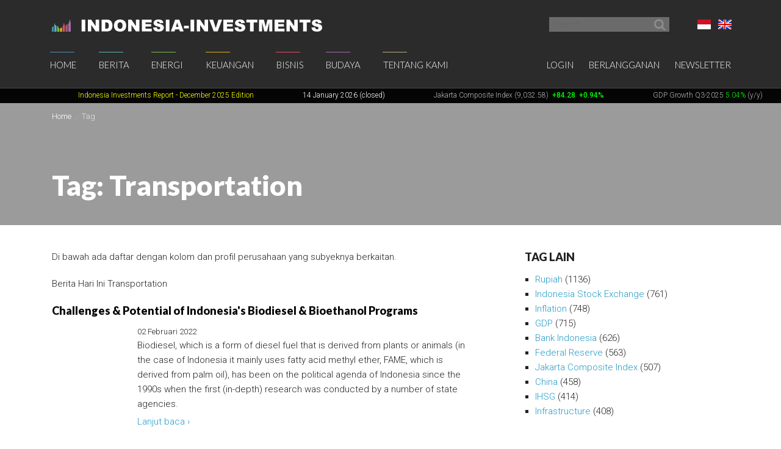

--- FILE ---
content_type: text/html; charset=UTF-8
request_url: https://www.indonesia-investments.com/id/tag/item31?tag=159&ColumnModel_page=3
body_size: 11100
content:
<!doctype html>
<!--[if lt IE 7]> <html class="no-js ie6 oldie" lang="id"> <![endif]-->
<!--[if IE 7]>	<html class="no-js ie7 oldie" lang="id"> <![endif]-->
<!--[if IE 8]>	<html class="no-js ie8 oldie" lang="id"> <![endif]-->
<!--[if IE 9]>	<html class="no-js ie9 oldie" lang="id"> <![endif]-->
<!--[if gt IE 9]><!--> <html class="no-js" lang="id"> <!--<![endif]-->
<head>
	<script data-ad-client="ca-pub-2118909226175967" async src="https://pagead2.googlesyndication.com/pagead/js/adsbygoogle.js"></script>
<meta charset="utf-8">
<base href="https://www.indonesia-investments.com/" />
<meta name="author" content="Indonesia Investments" />
<meta name="web_author" content="Insyde Webdesign" />
<meta name="viewport" content="width=device-width, initial-scale=1.0" />
<meta name="description" content="" />
<meta name="msapplication-TileColor" content="#fff" />
<meta name="msapplication-TileImage" content="https://cdn2.indonesia-investments.com/724b4cfa/images/favicons/mstile-144x144.png" />
<meta name="msapplication-config" content="https://cdn2.indonesia-investments.com/724b4cfa/images/favicons/browserconfig.xml" />
<meta name="robots" content="noindex,follow" />
<link rel="next" href="https://www.indonesia-investments.com/id/tag/item31?tag=159&amp;ColumnModel_page=3&amp;HeadlineModel_page=2" />
<link rel="previous" href="https://www.indonesia-investments.com/id/tag/item31?tag=159&amp;ColumnModel_page=2" />
<link rel="shortcut icon" href="https://cdn2.indonesia-investments.com/724b4cfa/images/favicons/favicon.ico" />
<link sizes="57x57" rel="apple-touch-icon" href="https://cdn2.indonesia-investments.com/724b4cfa/images/favicons/apple-touch-icon-57x57.png" />
<link sizes="114x114" rel="apple-touch-icon" href="https://cdn2.indonesia-investments.com/724b4cfa/images/favicons/apple-touch-icon-114x114.png" />
<link sizes="72x72" rel="apple-touch-icon" href="https://cdn2.indonesia-investments.com/724b4cfa/images/favicons/apple-touch-icon-72x72.png" />
<link sizes="144x144" rel="apple-touch-icon" href="https://cdn2.indonesia-investments.com/724b4cfa/images/favicons/apple-touch-icon-144x144.png" />
<link sizes="60x60" rel="apple-touch-icon" href="https://cdn2.indonesia-investments.com/724b4cfa/images/favicons/apple-touch-icon-60x60.png" />
<link sizes="120x120" rel="apple-touch-icon" href="https://cdn2.indonesia-investments.com/724b4cfa/images/favicons/apple-touch-icon-120x120.png" />
<link sizes="76x76" rel="apple-touch-icon" href="https://cdn2.indonesia-investments.com/724b4cfa/images/favicons/apple-touch-icon-76x76.png" />
<link sizes="152x152" rel="apple-touch-icon" href="https://cdn2.indonesia-investments.com/724b4cfa/images/favicons/apple-touch-icon-152x152.png" />
<link sizes="180x180" rel="apple-touch-icon" href="https://cdn2.indonesia-investments.com/724b4cfa/images/favicons/apple-touch-icon-180x180.png" />
<link type="image/png" sizes="192x192" rel="icon" href="https://cdn2.indonesia-investments.com/724b4cfa/images/favicons/favicon-192x192.png" />
<link type="image/png" sizes="160x160" rel="icon" href="https://cdn2.indonesia-investments.com/724b4cfa/images/favicons/favicon-160x160.png" />
<link type="image/png" sizes="96x96" rel="icon" href="https://cdn2.indonesia-investments.com/724b4cfa/images/favicons/favicon-96x96.png" />
<link type="image/png" sizes="32x32" rel="icon" href="https://cdn2.indonesia-investments.com/724b4cfa/images/favicons/favicon-32x32.png" />
<link hreflang="x-default" rel="alternate" href="https://www.indonesia-investments.com/tag/item31?tag=159" />
<link hreflang="en-gb" rel="alternate" href="https://www.indonesia-investments.com/tag/item31?tag=159" />
<link hreflang="id" rel="alternate" href="https://www.indonesia-investments.com/id/tag/item31?tag=159" />
<link rel="stylesheet" type="text/css" href="https://cdn2.indonesia-investments.com/78889ccd/jui/css/base/jquery-ui.css" />
<link rel="stylesheet" type="text/css" href="https://cdn2.indonesia-investments.com/724b4cfa/css/styles.css" />
<script type="text/javascript" src="https://cdn2.indonesia-investments.com/724b4cfa/script/headscripts.min.js"></script>
<title>Subyek: Transportation | Indonesia Investments</title>
<script type="text/javascript">
/*<![CDATA[*/
	(function(i,s,o,g,r,a,m){
		i['GoogleAnalyticsObject']=r;
		i[r]=i[r] || function(){
			(i[r].q=i[r].q||[]).push(arguments)
		}, i[r].l=1*new Date();
		a=s.createElement(o), m=s.getElementsByTagName(o)[0];
		a.async=1;
		a.src=g;
		m.parentNode.insertBefore(a,m)
	})
	(window,document,'script','//www.google-analytics.com/analytics.js','ga');
		
	ga('create', 'UA-24161179-1', 'www.indonesia-investments.com');
	ga('require', 'displayfeatures');		ga('set', 'anonymizeIp', true);	ga('send', 'pageview');
		
/*]]>*/
</script></head>

<body class="page- page_content id">	<div class="off-canvas-wrap" data-offcanvas>
		<div class="inner-wrap">
			<div class="contain-to-grid top-bar-container fixed">
				<div id="top-pre-scroll" class="top-pre-scroll">
					<div class="row" id="pre-scroll-search-form">
						<div class="column medium-6">
							<a class="logo" href="https://www.indonesia-investments.com/id/">
								<img src="https://cdn2.indonesia-investments.com/724b4cfa/images/logo_text_white.png" alt="Indonesia-investments" />
							</a>
						</div>
						<div class="column medium-6 langswitch-horizontal">
							<ul class="list-unstyled right">
								<li class="has-dropdown"><a href="/id/tag/item31?tag=159&amp;ColumnModel_page=3#"><span class="flag_id ir">Bahasa Indonesia</span></a><ul class="dropdown level1"><li>
					<a href="https://www.indonesia-investments.com/tag/item31"><span class="flag_en ir">English</span></a>
				</li></ul></li>							</ul>
							<form class="search pre-scroll right" action="https://www.indonesia-investments.com/id/cari/item155" method="get">
							    <fieldset>
							        <div class="row collapse">
							            <div class="column searchfield">
							                <input placeholder="Search" type="search" name="searchstring" value="">
							            </div>	
							            <div class="column buttons">
							                <button class="button small" type="submit" name="yt0" value="">
							                	<span class="icon-search"></span>
							                </button>
							            </div>
							        </div>
							    </fieldset>
							</form>
						</div>
					</div>
				</div>
				<nav id="fulltopnav" class="top-bar hide-for-medium-down" data-topbar role="navigation">
					<ul class="title-area">
						<li class="name">
							<span>
								<a class="logo" href="https://www.indonesia-investments.com/id/">
									<img id="toplogo" class="logo-white-150" src="https://cdn2.indonesia-investments.com/724b4cfa/images/logo_white.png" alt="Indonesia-investments" />
								</a>
							</span>
						</li>
					</ul>
					<div class="top-bar-section user-nav-horizontal right hide-for-dense">
						<ul class="list-inline">
							<li>
				<a  href="https://www.indonesia-investments.com/id/login/item105?from=31">Login</a>
			</li>
			<li>
				<a href="https://www.indonesia-investments.com/id/tentang-kami/bergabung/item347">Berlangganan</a>
			</li>
			<li>
				<a href="https://www.indonesia-investments.com/id/buletin/item349">Newsletter</a>
			</li>
									</ul>
					</div>
					<div class="top-bar-section hide-for-medium-down">
						<ul class="right nav-utility show-for-dense-only">
							<li class="has-dropdown"><a href="/id/tag/item31?tag=159&amp;ColumnModel_page=3#"><span class="flag_id ir">Bahasa Indonesia</span></a><ul class="dropdown level1"><li>
					<a href="https://www.indonesia-investments.com/tag/item31"><span class="flag_en ir">English</span></a>
				</li></ul></li>							<li class="has-dropdown">
								<a href="/id/tag/item31?tag=159&amp;ColumnModel_page=3#" data-dropdown="dropdown-search-form"><span class="icon-search"></span></a>
							</li>
							<li class="has-dropdown">
								<a href="/id/tag/item31?tag=159&amp;ColumnModel_page=3#"><span class="icon-user"></span></a>
								<ul class="dropdown">						
									<li>
				<a  href="https://www.indonesia-investments.com/id/login/item105?from=31">Login</a>
			</li>
			<li>
				<a href="https://www.indonesia-investments.com/id/tentang-kami/bergabung/item347">Berlangganan</a>
			</li>
			<li>
				<a href="https://www.indonesia-investments.com/id/buletin/item349">Newsletter</a>
			</li>
											</ul>
							</li>
						</ul>
						<ul class="left"><li class="has-dropdown home"><a href="https://www.indonesia-investments.com/id/">Home</a><ul class="dropdown level1"><li><a href="https://www.indonesia-investments.com/id/buletin/item349">Buletin</a></li><li><a href="https://www.indonesia-investments.com/id/pengantar/item365">Pengantar</a></li></ul></li><li class="has-dropdown news"><a href="https://www.indonesia-investments.com/id/berita/item4">Berita</a><ul class="dropdown level1"><li><a href="https://www.indonesia-investments.com/id/berita/berita-hari-ini/item26">Berita Hari Ini</a></li><li><a href="https://www.indonesia-investments.com/id/berita/kolom-berita/item25">Kolom Berita</a></li><li><a href="https://www.indonesia-investments.com/id/berita/breaking-news/item2353">Breaking News Indonesia</a></li><li><a href="https://www.indonesia-investments.com/id/news/trade-expos-exhibitions/item6055">Trade Expos &amp; Exhibitions</a></li></ul></li><li class="has-dropdown projects"><a href="https://www.indonesia-investments.com/id/energi/item5">Energi</a><ul class="dropdown level1"><li><a href="https://www.indonesia-investments.com/id/energy/electricity-energy/item9771">Electricity &amp; Energy</a></li><li><a href="https://www.indonesia-investments.com/id/energi/bahan-bakar-fosil/item9802">Bahan Bakar Fosil</a></li></ul></li><li class="has-dropdown finance"><a href="https://www.indonesia-investments.com/id/keuangan/item6">Keuangan</a><ul class="dropdown level1"><li><a href="https://www.indonesia-investments.com/id/keuangan/kolom-keuangan/item10">Kolom Keuangan</a></li><li><a href="https://www.indonesia-investments.com/id/keuangan/berita-bursa-efek/item168">Berita Bursa Efek</a></li><li><a href="https://www.indonesia-investments.com/id/keuangan/saham-dan-obligasi/item13">Saham &amp; Obligasi</a></li><li><a href="https://www.indonesia-investments.com/id/keuangan/sistem-pajak/item277">Sistem Pajak</a></li><li><a href="https://www.indonesia-investments.com/id/keuangan/angka-ekonomi-makro/item16">Indikator Ekonomi Makro</a></li><li><a href="https://www.indonesia-investments.com/id/keuangan/anggaran-negara/item7464">Anggaran Negara</a></li><li><a href="https://www.indonesia-investments.com/id/keuangan/kontak/item17">Kontak</a></li></ul></li><li class="has-dropdown business"><a href="https://www.indonesia-investments.com/id/bisnis/item7">Bisnis</a><ul class="dropdown level1"><li><a href="https://www.indonesia-investments.com/id/bisnis/kolom-bisnis/item83">Kolom Bisnis</a></li><li><a href="https://www.indonesia-investments.com/id/bisnis/profil-perusahaan/item74">Profil Perusahaan</a></li><li><a href="https://www.indonesia-investments.com/id/bisnis/komoditas/item75">Komoditas</a></li><li><a href="https://www.indonesia-investments.com/id/bisnis/industri-sektor/item6046">Industri &amp; Sektor</a></li><li><a href="https://www.indonesia-investments.com/id/bisnis/risiko/item76">Risiko</a></li><li><a href="https://www.indonesia-investments.com/id/bisnis/investasi-asing/item5738">Investasi Asing</a></li><li><a href="https://www.indonesia-investments.com/id/bisnis/tinggal-kerja/item77">Tinggal &amp; Kerja</a></li><li><a href="https://www.indonesia-investments.com/id/bisnis/platform-bisnis/item262">Serambi Bisnis</a></li></ul></li><li class="has-dropdown culture"><a href="https://www.indonesia-investments.com/id/budaya/item8">Budaya</a><ul class="dropdown level1"><li><a href="https://www.indonesia-investments.com/id/budaya/kolom-budaya/item85">Kolom Budaya</a></li><li><a href="https://www.indonesia-investments.com/id/budaya/politik/item65">Politik</a></li><li><a href="https://www.indonesia-investments.com/id/budaya/ekonomi/item177">Ekonomi</a></li><li><a href="https://www.indonesia-investments.com/id/budaya/agama/item69">Agama</a></li><li><a href="https://www.indonesia-investments.com/id/budaya/penduduk/item67">Demografi</a></li></ul></li><li class="has-dropdown aboutus"><a href="https://www.indonesia-investments.com/id/tentang-kami/item9">Tentang Kami</a><ul class="dropdown level1"><li><a href="https://www.indonesia-investments.com/id/tentang-kami/perusahaan-kami/item113">Perusahaan Kami</a></li><li><a href="https://www.indonesia-investments.com/id/tentang-kami/tim-penulis/item23">Tim  Penulis</a></li><li><a href="https://www.indonesia-investments.com/id/tentang-kami/kontak/item28">Kontak</a></li><li><a href="https://www.indonesia-investments.com/id/tentang-kami/bergabung/item347">Bergabung</a></li><li><a href="https://www.indonesia-investments.com/id/tentang-kami/kegiatan-usaha/item8658">Kegiatan Usaha</a></li></ul></li></ul>					</div>
				</nav>
				
				<div id="dropdown-search-form" class="mega f-dropdown dropdown-search-form" data-dropdown-content>
					<form class="search" action="https://www.indonesia-investments.com/id/cari/item155" method="get">
					    <fieldset>
					        <div class="row collapse">
					            <div class="column searchfield">
					                <input placeholder="Search" type="search" name="searchstring" value="">
					            </div>
					            <div class="column buttons">
					                <input class="button small" type="submit" name="yt0" value="Search">          
					             </div>
					        </div>
					    </fieldset>
					</form>
				</div>
			</div>
			
			


			<nav class="tab-bar hide-for-large-up">
				<section class="left">
					<a class="logo" href="https://www.indonesia-investments.com/id/">
						<img class="logo-white-150" src="https://cdn2.indonesia-investments.com/724b4cfa/images/logo_white.png" alt="Indonesia-investments" />
					</a>
				</section>

				<section class="right-small search">
					<a href="/id/tag/item31?tag=159&amp;ColumnModel_page=3#" data-dropdown="dropdown-search-form"><span class="icon-search"></span></a>
				</section>
				<section class="right-small">
					<a class="right-off-canvas-toggle menu-icon" href="/id/tag/item31?tag=159&amp;ColumnModel_page=3#"><span></span></a>
				</section>
			</nav>
			
			<aside class="right-off-canvas-menu" aria-hidden="true" tabindex="-1"><ul class="off-canvas-list"><li class="has-submenu home"><a href="https://www.indonesia-investments.com/id/">Home</a><ul class="right-submenu"><li class="back"><a href="/id/tag/item31?tag=159&amp;ColumnModel_page=3#">Kembali</a></li><li class="home"><a href="https://www.indonesia-investments.com/id/">Home</a></li><li><a href="https://www.indonesia-investments.com/id/buletin/item349">Buletin</a></li><li><a href="https://www.indonesia-investments.com/id/pengantar/item365">Pengantar</a></li></ul></li><li class="has-submenu news"><a href="https://www.indonesia-investments.com/id/berita/item4">Berita</a><ul class="right-submenu"><li class="back"><a href="/id/tag/item31?tag=159&amp;ColumnModel_page=3#">Kembali</a></li><li class="news"><a href="https://www.indonesia-investments.com/id/berita/item4">Berita</a></li><li><a href="https://www.indonesia-investments.com/id/berita/berita-hari-ini/item26">Berita Hari Ini</a></li><li><a href="https://www.indonesia-investments.com/id/berita/kolom-berita/item25">Kolom Berita</a></li><li><a href="https://www.indonesia-investments.com/id/berita/breaking-news/item2353">Breaking News Indonesia</a></li><li><a href="https://www.indonesia-investments.com/id/news/trade-expos-exhibitions/item6055">Trade Expos &amp; Exhibitions</a></li></ul></li><li class="has-submenu projects"><a href="https://www.indonesia-investments.com/id/energi/item5">Energi</a><ul class="right-submenu"><li class="back"><a href="/id/tag/item31?tag=159&amp;ColumnModel_page=3#">Kembali</a></li><li class="projects"><a href="https://www.indonesia-investments.com/id/energi/item5">Energi</a></li><li><a href="https://www.indonesia-investments.com/id/energy/electricity-energy/item9771">Electricity &amp; Energy</a></li><li><a href="https://www.indonesia-investments.com/id/energi/bahan-bakar-fosil/item9802">Bahan Bakar Fosil</a></li></ul></li><li class="has-submenu finance"><a href="https://www.indonesia-investments.com/id/keuangan/item6">Keuangan</a><ul class="right-submenu"><li class="back"><a href="/id/tag/item31?tag=159&amp;ColumnModel_page=3#">Kembali</a></li><li class="finance"><a href="https://www.indonesia-investments.com/id/keuangan/item6">Keuangan</a></li><li><a href="https://www.indonesia-investments.com/id/keuangan/kolom-keuangan/item10">Kolom Keuangan</a></li><li><a href="https://www.indonesia-investments.com/id/keuangan/berita-bursa-efek/item168">Berita Bursa Efek</a></li><li><a href="https://www.indonesia-investments.com/id/keuangan/saham-dan-obligasi/item13">Saham &amp; Obligasi</a></li><li><a href="https://www.indonesia-investments.com/id/keuangan/sistem-pajak/item277">Sistem Pajak</a></li><li><a href="https://www.indonesia-investments.com/id/keuangan/angka-ekonomi-makro/item16">Indikator Ekonomi Makro</a></li><li><a href="https://www.indonesia-investments.com/id/keuangan/anggaran-negara/item7464">Anggaran Negara</a></li><li><a href="https://www.indonesia-investments.com/id/keuangan/kontak/item17">Kontak</a></li></ul></li><li class="has-submenu business"><a href="https://www.indonesia-investments.com/id/bisnis/item7">Bisnis</a><ul class="right-submenu"><li class="back"><a href="/id/tag/item31?tag=159&amp;ColumnModel_page=3#">Kembali</a></li><li class="business"><a href="https://www.indonesia-investments.com/id/bisnis/item7">Bisnis</a></li><li><a href="https://www.indonesia-investments.com/id/bisnis/kolom-bisnis/item83">Kolom Bisnis</a></li><li><a href="https://www.indonesia-investments.com/id/bisnis/profil-perusahaan/item74">Profil Perusahaan</a></li><li><a href="https://www.indonesia-investments.com/id/bisnis/komoditas/item75">Komoditas</a></li><li><a href="https://www.indonesia-investments.com/id/bisnis/industri-sektor/item6046">Industri &amp; Sektor</a></li><li><a href="https://www.indonesia-investments.com/id/bisnis/risiko/item76">Risiko</a></li><li><a href="https://www.indonesia-investments.com/id/bisnis/investasi-asing/item5738">Investasi Asing</a></li><li><a href="https://www.indonesia-investments.com/id/bisnis/tinggal-kerja/item77">Tinggal &amp; Kerja</a></li><li><a href="https://www.indonesia-investments.com/id/bisnis/platform-bisnis/item262">Serambi Bisnis</a></li></ul></li><li class="has-submenu culture"><a href="https://www.indonesia-investments.com/id/budaya/item8">Budaya</a><ul class="right-submenu"><li class="back"><a href="/id/tag/item31?tag=159&amp;ColumnModel_page=3#">Kembali</a></li><li class="culture"><a href="https://www.indonesia-investments.com/id/budaya/item8">Budaya</a></li><li><a href="https://www.indonesia-investments.com/id/budaya/kolom-budaya/item85">Kolom Budaya</a></li><li><a href="https://www.indonesia-investments.com/id/budaya/politik/item65">Politik</a></li><li><a href="https://www.indonesia-investments.com/id/budaya/ekonomi/item177">Ekonomi</a></li><li><a href="https://www.indonesia-investments.com/id/budaya/agama/item69">Agama</a></li><li><a href="https://www.indonesia-investments.com/id/budaya/penduduk/item67">Demografi</a></li></ul></li><li class="has-submenu aboutus"><a href="https://www.indonesia-investments.com/id/tentang-kami/item9">Tentang Kami</a><ul class="right-submenu"><li class="back"><a href="/id/tag/item31?tag=159&amp;ColumnModel_page=3#">Kembali</a></li><li class="aboutus"><a href="https://www.indonesia-investments.com/id/tentang-kami/item9">Tentang Kami</a></li><li><a href="https://www.indonesia-investments.com/id/tentang-kami/perusahaan-kami/item113">Perusahaan Kami</a></li><li><a href="https://www.indonesia-investments.com/id/tentang-kami/tim-penulis/item23">Tim  Penulis</a></li><li><a href="https://www.indonesia-investments.com/id/tentang-kami/kontak/item28">Kontak</a></li><li><a href="https://www.indonesia-investments.com/id/tentang-kami/bergabung/item347">Bergabung</a></li><li><a href="https://www.indonesia-investments.com/id/tentang-kami/kegiatan-usaha/item8658">Kegiatan Usaha</a></li></ul></li></ul><ul class="off-canvas-list"><li class="has-submenu"><label>Language</label><a href="/id/tag/item31?tag=159&amp;ColumnModel_page=3#"><span class="flag_id ir"></span> Pilih Bahasa</a><ul class="right-submenu"><li class="back"><a href="/id/tag/item31?tag=159&amp;ColumnModel_page=3#">Kembali</a></li><li>
					<a href="https://www.indonesia-investments.com/tag/item31"><span class="flag_en ir"></span> English</a>
				</li></ul></li><li>
				<a  href="https://www.indonesia-investments.com/id/login/item105?from=31">Login</a>
			</li>
			<li>
				<a href="https://www.indonesia-investments.com/id/tentang-kami/bergabung/item347">Berlangganan</a>
			</li>
			<li>
				<a href="https://www.indonesia-investments.com/id/buletin/item349">Newsletter</a>
			</li>
			</ul>			</aside>
			<div class="maincontainer">
				<section id="maintop" class="main-section">	
					<div id="scrollingText" class="ticker">
			<div class="scrollWrapper">
				<ul class="scrollableArea"><li><p>&nbsp;&nbsp;</p></li><li><p>&nbsp;&nbsp;</p></li><li><p><a href="https://www.indonesia-investments.com/id/news/todays-headlines/indonesia-investments-released-december-2025-report-disaster-strikes-in-sumatra/item9885" rel="noopener noreferrer" target="_blank"><span style="color: #ffff00;"><span style="color: #ffff00;">Indonesia Investments Report</span> <span style="color: #ffff00;">- December 2025</span><span style="color: #ffff00;">&nbsp;Edition</span></span></a></p></li><li><p><span style="color: #ffffff;">14 January 2026 (closed)</span></p></li><li><p><a href="https://www.indonesia-investments.com/id/keuangan/berita-bursa-efek/item168">Jakarta Composite Index (9,032.58)</a><span style="color: #00ff00;"><strong>&nbsp;<span style="color: #ff0000;">&nbsp;</span></strong><strong>+84.28</strong><strong>&nbsp; +0.94%</strong></span></p></li><li><p><a href="https://www.indonesia-investments.com/id/news/todays-headlines/bye-bye-economic-recession-great-rebound-for-indonesia-in-q2-2021/item9436">GDP Growth Q3-2025&nbsp;<span style="color: #00ff00;">5.04%</span>&nbsp;(y/y)</a></p></li><li><p><a href="https://www.indonesia-investments.com/id/keuangan/angka-ekonomi-makro/item16">Inflation December 2025 +2.92% (y/y)</a></p></li><li><p><a href="https://www.indonesia-investments.com/id/keuangan/angka-ekonomi-makro/item16">Central Bank BI Rate December 2025 4.75%</a></p></li></ul>
			</div>

		</div>					<div class="pageheader background-darken" data-interchange="">
	<div class="crumb-container hide-for-small-only">
		<div class="row">
			<div class="column"><nav class="crumbpath"><ul class="crumbpath"><li class="first" itemscope="itemscope" itemtype="http://data-vocabulary.org/Breadcrumb"><a itemprop="url" href="https://www.indonesia-investments.com/id/"><span itemprop="title">Home</span></a></li><li class="last hier" itemscope="itemscope" itemtype="http://data-vocabulary.org/Breadcrumb"><a itemprop="url" href="https://www.indonesia-investments.com/id/tag/item31"><span itemprop="title">Tag</span></a></li></ul></nav>			</div>
		</div>			
	</div>	
	
	<div class="row">
		<div class="column">
			<header>
								<h1 >Tag: Transportation</h1>
							</header></div>
	</div>
</div>
<main>				
	<div class="row">
		<div class="column medium-8 contentcontainer">
			<div class="inner padded-md">
<p><span>Di bawah ada daftar dengan kolom dan profil perusahaan yang subyeknya berkaitan.</span>﻿</p><div class="tagslistcontainer"><div id="yw1" class="list-view">
<div class="heading"><p>Berita Hari Ini Transportation</p></div><ul class="list-items list-unstyled">
<li>
	<article>
		<header>
			<h1 class="heading-h2">
				<a href="https://www.indonesia-investments.com/id/news/todays-headlines/challenges-potential-of-indonesia-s-biodiesel-bioethanol-programs/item9490">Challenges &amp; Potential of Indonesia&#039;s Biodiesel &amp; Bioethanol Programs</a>
			</h1>
		</header>	
		<div class="inner-box">			<footer><time datetime="2022-02-02T04:25:00+01:00">02 Februari 2022</time></footer>
			<p class="intro">
				Biodiesel, which is a form of diesel fuel that is derived from plants or animals (in the case of Indonesia it mainly uses fatty acid methyl ether, FAME, which is derived from palm oil), has been on the political agenda of Indonesia since the 1990s when the first (in-depth) research was conducted by a number of state agencies.			</p>
			<p class="readmore">
				 <a href="https://www.indonesia-investments.com/id/news/todays-headlines/challenges-potential-of-indonesia-s-biodiesel-bioethanol-programs/item9490">Lanjut baca &rsaquo;</a>			</p>
		</div>		
	</article>
</li>







<li>
	<article>
		<header>
			<h1 class="heading-h2">
				<a href="https://www.indonesia-investments.com/id/news/todays-headlines/consumer-price-index-update-higher-than-expected-inflation-in-may/item9140">Consumer Price Index Update: Higher-Than-Expected Inflation in May</a>
			</h1>
		</header>	
		<div class="inner-box">			<footer><time datetime="2019-06-12T07:14:00+01:00">12 Juni 2019</time></footer>
			<p class="intro">
				Although Indonesia&rsquo;s May consumer prices rose at their quickest pace in more than a year (which exceeded our expectations), Indonesian inflation remains at a comfortable level (for Indonesian standards).			</p>
			<p class="readmore">
				 <a href="https://www.indonesia-investments.com/id/news/todays-headlines/consumer-price-index-update-higher-than-expected-inflation-in-may/item9140">Lanjut baca &rsaquo;</a>			</p>
		</div>		
	</article>
</li>







<li>
	<article>
		<header>
			<h1 class="heading-h2">
				<a href="https://www.indonesia-investments.com/id/news/todays-headlines/ride-hailing-unicorn-go-jek-to-expand-beyond-indonesian-borders/item8813">Ride-Hailing Unicorn Go-Jek to Expand Beyond Indonesian Borders</a>
			</h1>
		</header>	
		<div class="inner-box">			<footer><time datetime="2018-05-24T05:25:00+01:00">24 Mei 2018</time></footer>
			<p class="intro">
				Indonesian ride-hailing company Go-Jek, one of the nation's unicorns, confirmed its plans to expand into other countries in the Southeast Asian region. Over the next couple of months the company will invest USD $500 million to start delivering its ride-hailing services in Vietnam, Thailand, Singapore and the Philippines. Earlier, Go-Jek had already expressed its intention to expand beyond the borders of Indonesia. This time, however, it has given more details about its plans.			</p>
			<p class="readmore">
				 <a href="https://www.indonesia-investments.com/id/news/todays-headlines/ride-hailing-unicorn-go-jek-to-expand-beyond-indonesian-borders/item8813">Lanjut baca &rsaquo;</a>			</p>
		</div>		
	</article>
</li>







<li>
	<article>
		<header>
			<h1 class="heading-h2">
				<a href="https://www.indonesia-investments.com/id/news/todays-headlines/consolidation-in-southeast-asian-ride-hailing-industry-uber-grab/item8683">Consolidation in Southeast Asian Ride-Hailing Industry: Uber-Grab</a>
			</h1>
		</header>	
		<div class="inner-box">			<footer><time datetime="2018-03-26T05:49:00+01:00">26 Maret 2018</time></footer>
			<p class="intro">
				The local and thriving ride-hailing market in Southeast Asia is dominated by local startups. Foreign counterparts fail to gain significant market share. The latest proof is Uber Technologies Inc.'s decision to sell its operations and assets in the Southeast Asian region to Singapore-based technology company (but originally founded in Malaysia) Grab. Through this consolidation-move, Uber will obtain a 27.5 percent stake in the combined entity, while Uber's chief executive officer will join the board of Grab.			</p>
			<p class="readmore">
				 <a href="https://www.indonesia-investments.com/id/news/todays-headlines/consolidation-in-southeast-asian-ride-hailing-industry-uber-grab/item8683">Lanjut baca &rsaquo;</a>			</p>
		</div>		
	</article>
</li>







<li>
	<article>
		<header>
			<h1 class="heading-h2">
				<a href="https://www.indonesia-investments.com/id/news/todays-headlines/pelita-samudera-shipping-preparing-ipo-on-indonesia-stock-exchange/item8254">Pelita Samudera Shipping Preparing IPO on Indonesia Stock Exchange</a>
			</h1>
		</header>	
		<div class="inner-box">			<footer><time datetime="2017-10-05T13:21:00+01:00">05 Oktober 2017</time></footer>
			<p class="intro">
				Pelita Samudera Shipping, a leading company in Indonesia's offshore transshipment market, will list on the Indonesia Stock Exchange in November 2017. The company, which uses its June 2017 corporate earnings report for this corporate move, will offer a 20 percent stake to the public through this initial public offering (IPO).			</p>
			<p class="readmore">
				 <a href="https://www.indonesia-investments.com/id/news/todays-headlines/pelita-samudera-shipping-preparing-ipo-on-indonesia-stock-exchange/item8254">Lanjut baca &rsaquo;</a>			</p>
		</div>		
	</article>
</li>







<li>
	<article>
		<header>
			<h1 class="heading-h2">
				<a href="https://www.indonesia-investments.com/id/news/todays-headlines/container-freight-tariffs-for-east-indonesia-raised-by-shipping-firms/item8211">Container Freight Tariffs for East Indonesia Raised by Shipping Firms</a>
			</h1>
		</header>	
		<div class="inner-box">			<footer><time datetime="2017-09-19T07:14:00+01:00">19 September 2017</time></footer>
			<p class="intro">
				Indonesia's private shipping companies have raised tariffs for container freight to the eastern region of Indonesia by 25 percent. Carmelita Hartoto, General Chairwoman of the Indonesian National Shipowner's Association (INSA), said shipping companies hiked these tariffs as the previous tariffs were set too low.			</p>
			<p class="readmore">
				 <a href="https://www.indonesia-investments.com/id/news/todays-headlines/container-freight-tariffs-for-east-indonesia-raised-by-shipping-firms/item8211">Lanjut baca &rsaquo;</a>			</p>
		</div>		
	</article>
</li>







<li>
	<article>
		<header>
			<h1 class="heading-h2">
				<a href="https://www.indonesia-investments.com/id/news/todays-headlines/infrastructure-projects-indonesia-soekarno-hatta-airport-skytrain/item8210">Infrastructure Projects Indonesia: Soekarno-Hatta Airport Skytrain</a>
			</h1>
		</header>	
		<div class="inner-box">			<footer><time datetime="2017-09-18T10:22:00+01:00">18 September 2017</time></footer>
			<p class="intro">
				The skytrain, an automated people-mover system (APMS) that serves to transport airline passengers and visitors between the three terminals on Soekarno-Hatta International Airport (located just outside Indonesia's capital city of Jakarta), commenced limited operations on Sunday (17/09). This skytrain will enhance the connectivity between the three terminals at Indonesia's busiest airport.			</p>
			<p class="readmore">
				 <a href="https://www.indonesia-investments.com/id/news/todays-headlines/infrastructure-projects-indonesia-soekarno-hatta-airport-skytrain/item8210">Lanjut baca &rsaquo;</a>			</p>
		</div>		
	</article>
</li>







<li>
	<article>
		<header>
			<h1 class="heading-h2">
				<a href="https://www.indonesia-investments.com/id/news/todays-headlines/cashless-transactions-dominant-for-grab-go-jek-in-indonesia/item7871">Cashless Transactions Dominant for Grab &amp; Go-Jek in Indonesia</a>
			</h1>
		</header>	
		<div class="inner-box">			<footer><time datetime="2017-06-02T09:57:00+01:00">02 Juni 2017</time></footer>
			<p class="intro">
				Use of digital cash in transactions of ride-hailing and logistics services providers Grab and Go-Jek is becoming increasingly important. The management of Grab stated that cashless transactions (using smartphones tied to mobile payment systems) are now contributing more than half of the total value of transactions of Grab. Since the introduction of GrabPay, the value of cashless transactions recorded double-digit growth every month.			</p>
			<p class="readmore">
				 <a href="https://www.indonesia-investments.com/id/news/todays-headlines/cashless-transactions-dominant-for-grab-go-jek-in-indonesia/item7871">Lanjut baca &rsaquo;</a>			</p>
		</div>		
	</article>
</li>







<li>
	<article>
		<header>
			<h1 class="heading-h2">
				<a href="https://www.indonesia-investments.com/id/news/todays-headlines/pilot-program-between-indonesia-s-express-transindo-utama-uber/item7454">Pilot Program between Indonesia&#039;s Express Transindo Utama &amp; Uber</a>
			</h1>
		</header>	
		<div class="inner-box">			<footer><time datetime="2016-12-19T07:48:00+01:00">19 Desember 2016</time></footer>
			<p class="intro">
				Express Transindo Utama, Indonesia's second-largest taxi operator, saw its shares surge on Monday morning (19/12) after the company announced a pilot program for ride-sharing and vehicle financing in Jakarta in cooperation with ride-hailing company Uber. The partnership involves the integration of Uber technology with the operations of the Indonesian listed taxi operator. Hence, Express drivers can take orders from the Uber app, in addition to their normal taxi services.			</p>
			<p class="readmore">
				 <a href="https://www.indonesia-investments.com/id/news/todays-headlines/pilot-program-between-indonesia-s-express-transindo-utama-uber/item7454">Lanjut baca &rsaquo;</a>			</p>
		</div>		
	</article>
</li>







<li>
	<article>
		<header>
			<h1 class="heading-h2">
				<a href="https://www.indonesia-investments.com/id/news/todays-headlines/railways-in-indonesia-jakarta-surabaya-medium-speed-train/item7404">Railways in Indonesia: Jakarta-Surabaya Medium-Speed Train</a>
			</h1>
		</header>	
		<div class="inner-box">			<footer><time datetime="2016-12-03T09:09:00+01:00">03 Desember 2016</time></footer>
			<p class="intro">
				Budi Karya Sumadi, Indonesian Minister of Transportation, said the preliminary study into the medium-speed Jakarta-Surabaya railway could be completed before the end of 2016. In a bid to enhance connectivity and curtail logistics costs the government of Indonesia encourages the construction of a medium-speed railway linking Indonesia's capital city of Jakarta (on the western part of Java) to the nation's second-largest city of Surabaya in East Java. The preliminary study was started three weeks ago.			</p>
			<p class="readmore">
				 <a href="https://www.indonesia-investments.com/id/news/todays-headlines/railways-in-indonesia-jakarta-surabaya-medium-speed-train/item7404">Lanjut baca &rsaquo;</a>			</p>
		</div>		
	</article>
</li>







</ul><div class="pager"><ul id="yw2" class="yiiPager"><li class="first hidden"><a href="https://www.indonesia-investments.com/id/tag/item31?tag=159&amp;ColumnModel_page=3"><span>&laquo; First</span></a></li>
<li class="previous hidden"><a href="https://www.indonesia-investments.com/id/tag/item31?tag=159&amp;ColumnModel_page=3"><span>&lsaquo; Previous</span></a></li>
<li class="page selected"><a href="https://www.indonesia-investments.com/id/tag/item31?tag=159&amp;ColumnModel_page=3"><span>1</span></a></li>
<li class="page"><a href="https://www.indonesia-investments.com/id/tag/item31?tag=159&amp;ColumnModel_page=3&amp;HeadlineModel_page=2"><span>2</span></a></li>
<li class="page"><a href="https://www.indonesia-investments.com/id/tag/item31?tag=159&amp;ColumnModel_page=3&amp;HeadlineModel_page=3"><span>3</span></a></li>
<li class="page"><a href="https://www.indonesia-investments.com/id/tag/item31?tag=159&amp;ColumnModel_page=3&amp;HeadlineModel_page=4"><span>4</span></a></li>
<li class="page"><a href="https://www.indonesia-investments.com/id/tag/item31?tag=159&amp;ColumnModel_page=3&amp;HeadlineModel_page=5"><span>5</span></a></li>
<li class="page"><a href="https://www.indonesia-investments.com/id/tag/item31?tag=159&amp;ColumnModel_page=3&amp;HeadlineModel_page=6"><span>6</span></a></li>
<li class="next"><a href="https://www.indonesia-investments.com/id/tag/item31?tag=159&amp;ColumnModel_page=3&amp;HeadlineModel_page=2"><span>Next &rsaquo;</span></a></li>
<li class="last"><a href="https://www.indonesia-investments.com/id/tag/item31?tag=159&amp;ColumnModel_page=3&amp;HeadlineModel_page=6"><span>Last &raquo;</span></a></li></ul></div><div class="keys hidden" title="/id/tag/item31?tag=159&amp;ColumnModel_page=3"><span>9490</span><span>9140</span><span>8813</span><span>8683</span><span>8254</span><span>8211</span><span>8210</span><span>7871</span><span>7454</span><span>7404</span></div>
</div><div id="yw3" class="list-view">
<div class="heading"><p>Artikel Terbaru Transportation</p></div><ul class="list-items list-unstyled">
<li>
	<article>
		<header>
			<h1 class="heading-h2">
				<a href="https://www.indonesia-investments.com/id/business/business-columns/government-of-indonesia-serious-to-develop-palm-based-biodiesel/item1251">Government of Indonesia Serious to Develop Palm-Based Biodiesel</a>
			</h1>
		</header>	
		<div class="inner-box">			<footer><time datetime="2013-10-25T11:00:00+01:00">25 Oktober 2013</time></footer>
			<p class="intro">
				Usage of biodiesel for transportation in Indonesia is expected to reach 7.2 million kiloliter by 2015, a sharp increase from 600,000 kiloliter in the first nine months of 2013. State-owned <a href="https://www.indonesia-investments.com/id/bisnis/profil-perusahaan/pertamina/item341">Pertamina</a> is expected to supply the extra 6.6 million kiloliter of biodiesel. The reason why the Indonesian government is eager to develop palm-based biofuel for transportation purposes is to reduce the country's reliance on the import of expensive diesel fuel. Imports of fuels and gas are the foremost reason that Indonesia is coping with a wide current account deficit.			</p>
			<p class="readmore">
				 <a href="https://www.indonesia-investments.com/id/business/business-columns/government-of-indonesia-serious-to-develop-palm-based-biodiesel/item1251">Lanjut baca &rsaquo;</a>			</p>
		</div>		
	</article>
</li>







<li>
	<article>
		<header>
			<h1 class="heading-h2">
				<a href="https://www.indonesia-investments.com/id/news/news-columns/world-bank-report-logistic-costs-reduce-economic-potential-of-indonesia/item1079">World Bank: Logistics Costs Reduce Economic Potential of Indonesia</a>
			</h1>
		</header>	
		<div class="inner-box">			<footer><time datetime="2013-09-10T07:00:00+01:00">10 September 2013</time></footer>
			<p class="intro">
				In its most recent report regarding Indonesia's economy, the World Bank states that high logistic costs form a serious impediment to the country's economic growth. The report, titled Annual Logistics Report, is compiled by Bandung Institute of Technology&rsquo;s Research Center for Logistics and Supply Chains, the Indonesian Logistics Association (ALI), the STC Group, Panteia Research Institute, and the World Bank Indonesia Office. The report provides an analysis and overview of the progress made in tackling the problem of logistics in Indonesia.			</p>
			<p class="readmore">
				 <a href="https://www.indonesia-investments.com/id/news/news-columns/world-bank-report-logistic-costs-reduce-economic-potential-of-indonesia/item1079">Lanjut baca &rsaquo;</a>			</p>
		</div>		
	</article>
</li>







<li>
	<article>
		<header>
			<h1 class="heading-h2">
				<a href="https://www.indonesia-investments.com/id/business/business-columns/analysis-indonesias-car-sales-rising-but-may-fall-in-second-half-2013/item1073">Analysis: Indonesia&#039;s Car Sales Rising but May Fall in Second Half 2013</a>
			</h1>
		</header>	
		<div class="inner-box">			<footer><time datetime="2013-09-08T16:00:00+01:00">08 September 2013</time></footer>
			<p class="intro">
				In recent years, Indonesia's car sales have shown robust growth, culminating in a record high number of 1.12 million sold car units in 2012. This is an important statistic because car sales inform us about the state of the economy. Generally, rising car sales indicate an expanding economy while declining car sales indicate that the economy is slowing down. When we take a look at the table below, there is a link visible between Indonesia's GDP growth and rising car sales, except for 2011 to 2012 when GDP growth declined while car sales rose.			</p>
			<p class="readmore">
				 <a href="https://www.indonesia-investments.com/id/business/business-columns/analysis-indonesias-car-sales-rising-but-may-fall-in-second-half-2013/item1073">Lanjut baca &rsaquo;</a>			</p>
		</div>		
	</article>
</li>







</ul><div class="pager"><ul id="yw4" class="yiiPager"><li class="first"><a href="https://www.indonesia-investments.com/id/tag/item31?tag=159"><span>&laquo; First</span></a></li>
<li class="previous"><a href="https://www.indonesia-investments.com/id/tag/item31?tag=159&amp;ColumnModel_page=2"><span>&lsaquo; Previous</span></a></li>
<li class="page"><a href="https://www.indonesia-investments.com/id/tag/item31?tag=159"><span>1</span></a></li>
<li class="page"><a href="https://www.indonesia-investments.com/id/tag/item31?tag=159&amp;ColumnModel_page=2"><span>2</span></a></li>
<li class="page selected"><a href="https://www.indonesia-investments.com/id/tag/item31?tag=159&amp;ColumnModel_page=3"><span>3</span></a></li>
<li class="next hidden"><a href="https://www.indonesia-investments.com/id/tag/item31?tag=159&amp;ColumnModel_page=3"><span>Next &rsaquo;</span></a></li>
<li class="last hidden"><a href="https://www.indonesia-investments.com/id/tag/item31?tag=159&amp;ColumnModel_page=3"><span>Last &raquo;</span></a></li></ul></div><div class="keys hidden" title="/id/tag/item31?tag=159&amp;ColumnModel_page=3"><span>1251</span><span>1079</span><span>1073</span></div>
</div><div id="yw5" class="list-view">
<div class="heading"><p>Bisnis Terkait Transportation</p></div><ul class="list-items list-unstyled">
<li>
	<a href="https://www.indonesia-investments.com/id/business/indonesian-companies/adi-sarana-armada/item939">Adi Sarana Armada</a>
</li><li>
	<a href="https://www.indonesia-investments.com/id/bisnis/profil-perusahaan/blue-bird-group/item415">Blue Bird Group</a>
</li><li>
	<a href="https://www.indonesia-investments.com/id/business/indonesian-companies/citra-maharlika-nusantara-corpora/item1824">Citra Maharlika Nusantara Corpora</a>
</li><li>
	<a href="https://www.indonesia-investments.com/id/bisnis/profil-perusahaan/express-transindo-utama/item416">Express Transindo Utama</a>
</li><li>
	<a href="https://www.indonesia-investments.com/id/bisnis/profil-perusahaan/garuda-indonesia/item211">Garuda Indonesia</a>
</li><li>
	<a href="https://www.indonesia-investments.com/id/business/indonesian-companies/mitrabahtera-segara-sejati/item1352">Mitrabahtera Segara Sejati</a>
</li><li>
	<a href="https://www.indonesia-investments.com/id/business/indonesian-companies/panorama-sentrawisata/item1965">Panorama Sentrawisata</a>
</li><li>
	<a href="https://www.indonesia-investments.com/id/business/indonesian-companies/pelayaran-tamarin-samudra/item8198">Pelayaran Tamarin Samudra</a>
</li><li>
	<a href="https://www.indonesia-investments.com/id/business/indonesian-companies/soechi-lines/item6223">Soechi Lines</a>
</li></ul><div class="keys hidden" title="/id/tag/item31?tag=159&amp;ColumnModel_page=3"><span>939</span><span>415</span><span>1824</span><span>416</span><span>211</span><span>1352</span><span>1965</span><span>8198</span><span>6223</span></div>
</div></div>			
				<div class="totop"><a href="https://www.indonesia-investments.com/id/tag/item31#maintop"><span class="icon-angle-up"></span></a></div>
			</div>
		</div>
		<div class="column sidebar medium-4">
<section class="padded-md">	<h2>Tag Lain</h2>
	<ul class="tagcontainer">
					<li>
				<a href="https://www.indonesia-investments.com/id/tag/item31?tag=120">Rupiah</a>
				<span class="tagcount">(1136)</span>
			</li>
						<li>
				<a href="https://www.indonesia-investments.com/id/tag/item31?tag=320">Indonesia Stock Exchange</a>
				<span class="tagcount">(761)</span>
			</li>
						<li>
				<a href="https://www.indonesia-investments.com/id/tag/item31?tag=12">Inflation</a>
				<span class="tagcount">(748)</span>
			</li>
						<li>
				<a href="https://www.indonesia-investments.com/id/tag/item31?tag=125">GDP</a>
				<span class="tagcount">(715)</span>
			</li>
						<li>
				<a href="https://www.indonesia-investments.com/id/tag/item31?tag=122">Bank Indonesia</a>
				<span class="tagcount">(626)</span>
			</li>
						<li>
				<a href="https://www.indonesia-investments.com/id/tag/item31?tag=329">Federal Reserve</a>
				<span class="tagcount">(563)</span>
			</li>
						<li>
				<a href="https://www.indonesia-investments.com/id/tag/item31?tag=2234">Jakarta Composite Index</a>
				<span class="tagcount">(507)</span>
			</li>
						<li>
				<a href="https://www.indonesia-investments.com/id/tag/item31?tag=324">China</a>
				<span class="tagcount">(458)</span>
			</li>
						<li>
				<a href="https://www.indonesia-investments.com/id/tag/item31?tag=181">IHSG</a>
				<span class="tagcount">(414)</span>
			</li>
						<li>
				<a href="https://www.indonesia-investments.com/id/tag/item31?tag=87">Infrastructure</a>
				<span class="tagcount">(408)</span>
			</li>
				</ul>
</section><section class="padded-md todaysheadlines"><h2><a href="https://www.indonesia-investments.com/id/berita/berita-hari-ini/item26">Berita Hari Ini</a></h2><ul class="linklist list-unstyled"><li><a href="https://www.indonesia-investments.com/id/news/todays-headlines/sumatra-grappling-with-aftermath-of-one-of-indonesia-s-deadliest-natural-disasters/item9887">Sumatra Grappling with Aftermath of One of Indonesia&#039;s Deadliest Natural Disasters</a><span class="date"><time datetime="2026-01-10T04:23:00+01:00">10 Januari 2026</time></span></li><li><a href="https://www.indonesia-investments.com/id/news/todays-headlines/indonesia-investments-released-december-2025-report-disaster-strikes-in-sumatra/item9885">Indonesia Investments Released December 2025 Report - Disaster Strikes in Sumatra</a><span class="date"><time datetime="2026-01-07T14:50:00+01:00">07 Januari 2026</time></span></li><li><a href="https://www.indonesia-investments.com/id/news/todays-headlines/indonesia-investments-released-november-2025-report-2026-minimum-wages-delay/item9884">Indonesia Investments Released November 2025 Report - 2026 Minimum Wages Delay</a><span class="date"><time datetime="2025-12-07T08:38:00+01:00">07 Desember 2025</time></span></li><li><a href="https://www.indonesia-investments.com/id/news/todays-headlines/indonesia-investments-released-october-2025-report-troubled-investment-projects/item9882">Indonesia Investments Released October 2025 Report: &#039;Troubled Investment Projects&#039;</a><span class="date"><time datetime="2025-11-06T01:21:00+01:00">06 November 2025</time></span></li><li><a href="https://www.indonesia-investments.com/id/news/todays-headlines/indonesian-economy-expands-by-5.04-in-q3-2025/item9881">Indonesian Economy Expands by 5.04% in Q3-2025</a><span class="date"><time datetime="2025-11-05T06:17:00+01:00">05 November 2025</time></span></li></ul></section><section class="padded-md sidebaritem ctacontainer emphasize fixedheight"><h2 class="heading-icon">Buletin</h2><a class="cta_popup_link popup ua-track button small" href="https://www.indonesia-investments.com/id/buletin/item349" data-ua-category="Nieuwsbrief" data-ua-action="Tag"><div>Berlangganan Buletin Kami</div></a></section>		</div>
	</div>
</main>

<footer class="pagefooter"><section class="site-overview">
			<div class="row padded"><div class="column news medium-4">
			<strong class="heading-h2"><a href="https://www.indonesia-investments.com/id/berita/item4">Berita</a></strong>
			<ul class="list-unstyled linklist"><li><a href="https://www.indonesia-investments.com/id/berita/berita-hari-ini/item26">Berita Hari Ini</a></li><li><a href="https://www.indonesia-investments.com/id/berita/kolom-berita/item25">Kolom Berita</a></li><li><a href="https://www.indonesia-investments.com/id/berita/breaking-news/item2353">Breaking News Indonesia</a></li><li><a href="https://www.indonesia-investments.com/id/news/trade-expos-exhibitions/item6055">Trade Expos &amp; Exhibitions</a></li></ul>
		</div><div class="column projects medium-4">
			<strong class="heading-h2"><a href="https://www.indonesia-investments.com/id/energi/item5">Energi</a></strong>
			<ul class="list-unstyled linklist"><li><a href="https://www.indonesia-investments.com/id/energy/electricity-energy/item9771">Electricity &amp; Energy</a></li><li><a href="https://www.indonesia-investments.com/id/energi/bahan-bakar-fosil/item9802">Bahan Bakar Fosil</a></li></ul>
		</div><div class="column finance medium-4">
			<strong class="heading-h2"><a href="https://www.indonesia-investments.com/id/keuangan/item6">Keuangan</a></strong>
			<ul class="list-unstyled linklist"><li><a href="https://www.indonesia-investments.com/id/keuangan/kolom-keuangan/item10">Kolom Keuangan</a></li><li><a href="https://www.indonesia-investments.com/id/keuangan/berita-bursa-efek/item168">Berita Bursa Efek</a></li><li><a href="https://www.indonesia-investments.com/id/keuangan/saham-dan-obligasi/item13">Saham &amp; Obligasi</a></li><li><a href="https://www.indonesia-investments.com/id/keuangan/sistem-pajak/item277">Sistem Pajak</a></li><li><a href="https://www.indonesia-investments.com/id/keuangan/angka-ekonomi-makro/item16">Indikator Ekonomi Makro</a></li><li><a href="https://www.indonesia-investments.com/id/keuangan/anggaran-negara/item7464">Anggaran Negara</a></li><li><a href="https://www.indonesia-investments.com/id/keuangan/kontak/item17">Kontak</a></li></ul>
		</div><div class="column business medium-4">
			<strong class="heading-h2"><a href="https://www.indonesia-investments.com/id/bisnis/item7">Bisnis</a></strong>
			<ul class="list-unstyled linklist"><li><a href="https://www.indonesia-investments.com/id/bisnis/kolom-bisnis/item83">Kolom Bisnis</a></li><li><a href="https://www.indonesia-investments.com/id/bisnis/profil-perusahaan/item74">Profil Perusahaan</a></li><li><a href="https://www.indonesia-investments.com/id/bisnis/komoditas/item75">Komoditas</a></li><li><a href="https://www.indonesia-investments.com/id/bisnis/industri-sektor/item6046">Industri &amp; Sektor</a></li><li><a href="https://www.indonesia-investments.com/id/bisnis/risiko/item76">Risiko</a></li><li><a href="https://www.indonesia-investments.com/id/bisnis/investasi-asing/item5738">Investasi Asing</a></li><li><a href="https://www.indonesia-investments.com/id/bisnis/tinggal-kerja/item77">Tinggal &amp; Kerja</a></li><li><a href="https://www.indonesia-investments.com/id/bisnis/platform-bisnis/item262">Serambi Bisnis</a></li></ul>
		</div><div class="column culture medium-4">
			<strong class="heading-h2"><a href="https://www.indonesia-investments.com/id/budaya/item8">Budaya</a></strong>
			<ul class="list-unstyled linklist"><li><a href="https://www.indonesia-investments.com/id/budaya/kolom-budaya/item85">Kolom Budaya</a></li><li><a href="https://www.indonesia-investments.com/id/budaya/politik/item65">Politik</a></li><li><a href="https://www.indonesia-investments.com/id/budaya/ekonomi/item177">Ekonomi</a></li><li><a href="https://www.indonesia-investments.com/id/budaya/agama/item69">Agama</a></li><li><a href="https://www.indonesia-investments.com/id/budaya/penduduk/item67">Demografi</a></li></ul>
		</div>			</div>
		</section>
		<section>
			<div class="row border-top-light padded"><div class="column aboutus medium-5 large-6">
			<strong class="heading-h2"><a href="https://www.indonesia-investments.com/id/tentang-kami/item9">Indonesia Investments</a></strong>
			<ul class="inline-list"><li><a href="https://www.indonesia-investments.com/id/tentang-kami/perusahaan-kami/item113">Perusahaan Kami</a></li><li><a href="https://www.indonesia-investments.com/id/tentang-kami/tim-penulis/item23">Tim  Penulis</a></li><li><a href="https://www.indonesia-investments.com/id/tentang-kami/kontak/item28">Kontak</a></li><li><a href="https://www.indonesia-investments.com/id/tentang-kami/bergabung/item347">Bergabung</a></li><li><a href="https://www.indonesia-investments.com/id/tentang-kami/kegiatan-usaha/item8658">Kegiatan Usaha</a></li></ul>
		</div><div class="column medium-3">
			<strong class="heading-h2">Hubungi kami</strong>
			<ul class="inline-list list-social"><li><a href="https://www.facebook.com/IndonesiaInvestments"><span class="ir icon-facebook">Facebook</span></a></li><li><a href="https://twitter.com/indonesiainves1"><span class="ir icon-twitter">Twitter</span></a></li><li><a href="https://plus.google.com/+Indonesia-investments/"><span class="ir icon-googleplus">Google+</span></a></li></ul>
		</div><div class="column medium-3 right newsletter">
			<a href="https://www.indonesia-investments.com/id/buletin/item349"><strong class="heading-h2">Newsletter</strong> <img src="https://cdn2.indonesia-investments.com/724b4cfa/images/logo_white_24.png" /></a>		</div>			</div>
		</section>
		<section class="subfooter">
			<div class="row">
				<div class="column"><ul class="inline-list"><li><a href="mailto:info@indonesia-investments.com">info@indonesia-investments.com</a></li><li><a href="https://www.indonesia-investments.com/id/privasi-dan-keamanan/item20">Privasi dan Keamanan</a></li><li><a href="https://www.indonesia-investments.com/id/peta-situs/item21">Peta Situs</a></li><li><a href="https://www.indonesia-investments.com/id/terms-of-use/item22">Syarat Penggunaan</a></li><li><a href="https://www.indonesia-investments.com/id/ketentuan-umum/item19">Ketentuan Umum</a></li><li>Hak Cipta © Van der Schaar Investments B.V.</li></ul></div>
			</div></section></footer>				</section>	
			</div>
			<a class="exit-off-canvas hide-for-large-up"></a>
		</div>
	</div>
<script type="text/javascript" src="https://cdn2.indonesia-investments.com/3dbaf15b/LAB.js"></script>
<script type="text/javascript">
/*<![CDATA[*/
window.onload=function() {window.loaded=true;}; $LAB.script({'src':'\x2F\x2Fajax.googleapis.com\x2Fajax\x2Flibs\x2Fjquery\x2F1.8.3\x2Fjquery.min.js','alt':'https\x3A\x2F\x2Fcdn2.indonesia\x2Dinvestments.com\x2F78889ccd\x2Fjquery.min.js'}).wait(function() { jQuery(window).on('load',function() {
$(window).unbind('load'); window.loaded = true;
}); }).script('https://cdn2.indonesia-investments.com/78889ccd/jquery.ba-bbq.min.js').script({'src':'\x2F\x2Fajax.googleapis.com\x2Fajax\x2Flibs\x2Fjqueryui\x2F1.9.2\x2Fjquery\x2Dui.min.js','alt':'https\x3A\x2F\x2Fcdn2.indonesia\x2Dinvestments.com\x2F78889ccd\x2Fjui\x2Fjs\x2Fjquery\x2Dui.min.js'}).wait().script('https://cdn2.indonesia-investments.com/1220a33b/listview/jquery.yiilistview.js').script('https://cdn2.indonesia-investments.com/c67b1390/analytics.js').script('https://cdn2.indonesia-investments.com/724b4cfa/script/bower.min.js').script('https://cdn2.indonesia-investments.com/724b4cfa/script/script.min.js').wait(function() { 
;if (window.loaded) { $(window).load();}jQuery(function($) {
jQuery('#yw1').yiiListView({'ajaxUpdate':['yw1'],'ajaxVar':'ajax','pagerClass':'pager','loadingClass':'list\x2Dview\x2Dloading','sorterClass':'sorter','enableHistory':false,'afterAjaxUpdate':function(id, data){ var listView = $('#yw1'); scrollTo(listView.offset().left,listView.offset().top); }});
jQuery('#yw3').yiiListView({'ajaxUpdate':['yw3'],'ajaxVar':'ajax','pagerClass':'pager','loadingClass':'list\x2Dview\x2Dloading','sorterClass':'sorter','enableHistory':false,'afterAjaxUpdate':function(id, data){ var listView = $('#yw3'); scrollTo(listView.offset().left,listView.offset().top); }});
jQuery('#yw5').yiiListView({'ajaxUpdate':['yw5'],'ajaxVar':'ajax','pagerClass':'pager','loadingClass':'list\x2Dview\x2Dloading','sorterClass':'sorter','enableHistory':false,'afterAjaxUpdate':function(id, data){ var listView = $('#yw5'); scrollTo(listView.offset().left,listView.offset().top); }});
$("#scrollingText .scrollableArea").webTicker({'speed':20,'startEmpty':false}); $(".scrollWrapper").css("visibility", "visible");
});
 });
/*]]>*/
</script>
</body>
</html>




--- FILE ---
content_type: text/html; charset=utf-8
request_url: https://www.google.com/recaptcha/api2/aframe
body_size: 268
content:
<!DOCTYPE HTML><html><head><meta http-equiv="content-type" content="text/html; charset=UTF-8"></head><body><script nonce="xTp_CFK5faqmxXmrIMj-yw">/** Anti-fraud and anti-abuse applications only. See google.com/recaptcha */ try{var clients={'sodar':'https://pagead2.googlesyndication.com/pagead/sodar?'};window.addEventListener("message",function(a){try{if(a.source===window.parent){var b=JSON.parse(a.data);var c=clients[b['id']];if(c){var d=document.createElement('img');d.src=c+b['params']+'&rc='+(localStorage.getItem("rc::a")?sessionStorage.getItem("rc::b"):"");window.document.body.appendChild(d);sessionStorage.setItem("rc::e",parseInt(sessionStorage.getItem("rc::e")||0)+1);localStorage.setItem("rc::h",'1768478092637');}}}catch(b){}});window.parent.postMessage("_grecaptcha_ready", "*");}catch(b){}</script></body></html>

--- FILE ---
content_type: application/javascript
request_url: https://cdn2.indonesia-investments.com/c67b1390/analytics.js
body_size: 946
content:
$('body')
    .on('click', '.ua-track,[data-ua-click],.button:not(input)', function(event) {
        trackEvent($(this).text(), $(this));
    })
    .on('blur', '.ua-track-blur,[data-ua-blur]', function(event) {
        trackEvent('blur', $(this));
    })
    .on('blur', '.ua-track-complete,[data-ua-complete]', function(event) {
        if($.trim($(this).val()) != '') {
            trackEvent('complete', $(this));
        }
    })
    .on('focus', '.ua-track-focus,[data-ua-focus]', function(event) {
        trackEvent('focus', $(this));
    })
    .on('change', '.ua-track-change,[data-ua-change]', function(event) {
        trackEvent('change', $(this));
    })
    .on('mouseover', '.ua-track-mousover,[data-ua-mousover]', function(event) {
        trackEvent('mouseover', $(this));
    })
    .on('submit', '[data-ua-submit],form', function(event) {
        trackEvent($(this).data('clicked') || 'submit', $(this));
    })
    .on('click', 'input[type="submit"]', function(event) {
        $(this).parents('form').data('clicked', $(this).val());
    })
    .on('click', 'a:not(.ua-track,[data-ua-click],.button:not(input))', function(event) {
        var href = $(this).attr('href');
        if (href) {
            var prefix = isExternal(href) ? 'Externe link - ' : 'Interne link - ';
            trackEvent(prefix + $(this).text().substring(0, 40), $(this));
        }
    })
;

function isExternal(url) {
    var domain = function(url) {
        return url.replace('http://','').replace('https://','').split('/')[0];
    };

    return domain(location.href) !== domain(url);
}

function createSelector($element) {
    var elements = [];
    if ($element.attr('id')) {
        return '#' + $element.attr('id');
    }
    else if ($element.attr('class')) {
        elements.push($element.prop('tagName').toLowerCase() + '.' + $element.attr("class").replace(/ /g, '.'));
    }
    var done = false;
    $element.parents('[class]:not(html,body),[id]').each(function() {
        if (!done) {
            if ($(this).attr('id')) {
                elements.push($(this).prop('tagName').toLowerCase() + '#' + $(this).attr("id"));
                done = true;
            }
            else {
                elements.push($(this).prop('tagName').toLowerCase() + '.' + $(this).attr("class").replace(/ /g, '.'));
            }
        }
    });
    elements.reverse();
    return elements.join(' ');
}


function trackEvent(event_type, $element)
{
    if(typeof ga !== 'function')
    {
        log('Google Analytics is not initialized.');
        return false;
    }

    var category = $element.data('ua-category') || window.location.pathname;
    var action = $element.data('ua-action') || event_type;

    var label = $element.data('ua-label') || null; // optional
    if(!label) {
        if ($element.hasClass('button') && $element.prop('tagName') != 'INPUT') {
            var index = $('.button').index($element) + 1;
            label = 'Button ' + index + ' - ' + createSelector($element);
        }
        else if ($element.prop('tagName') == 'FORM') {
            var index = $('form').index($element) + 1;
            label = 'Form' + index + ' - ' + createSelector($element);;
        }
        else if ($element.prop('tagName') == 'A') {
            label = createSelector($element);
            log(label);
        }
    }
    var value = $element.data('ua-value') || null; // optional
    ga('send', 'event', category, action, label, value);
}
function log(message)
{
    if(typeof console === 'object')
    {
        console.log(message);
    }
}